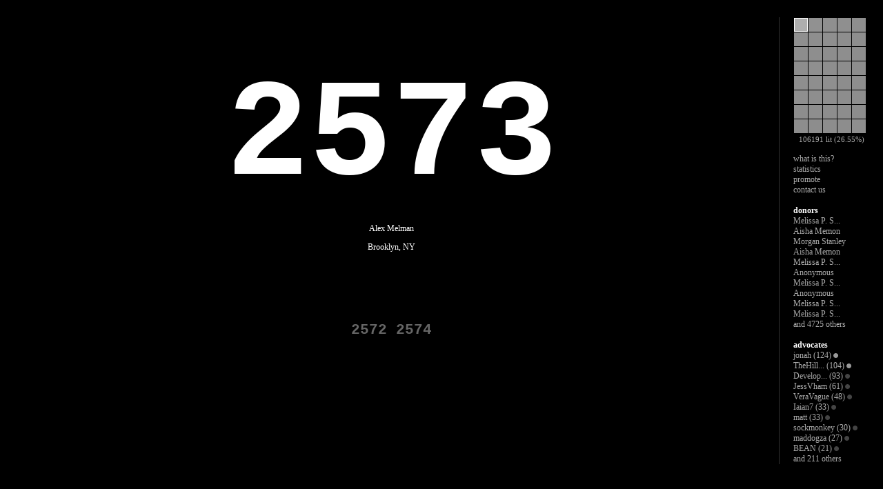

--- FILE ---
content_type: text/html; charset=utf-8
request_url: https://www.darfurwall.org/n/2573
body_size: 2667
content:

<!DOCTYPE html PUBLIC "-//W3C//DTD XHTML 1.0 Strict//EN" "http://www.w3.org/TR/xhtml1/DTD/xhtml1-strict.dtd">

<html xmlns="http://www.w3.org/1999/xhtml" lang="en">
  <head>
    <title>Alex Melman - the darfur wall - 2573</title>
    <link rel="stylesheet" media="screen" href="/stylesheets/default.css" />
    <script src="/javascripts/animation.js"></script>
    <script src="/javascripts/shared.js"></script>
    <link href="http://blog.darfurwall.org/?feed=rss2" rel="alternate" title="the darfur wall" type="application/rss+xml" />
    <meta name="description" content="400,000 numbers cover The Darfur Wall. Each number represents a victim of genocide in Darfur, Sudan. By donating $1 or more you can light a number, turning it from dark gray to brilliant white."/>
    <meta name="verify-v1" content="BjVGcubYS86+UpDMTS1Mi3QYlToCOtiZR0iLr9BZ1NI=" />
    <meta http-equiv="Content-Type" content="text/html; charset=utf-8" />
  </head>
  <body>

        <div id="container">
        
<div id="menu">

  <table id="wallmap" cellspacing="1">



              <tr>

          <td>
              <div id="wallmapPanel0" onmouseover="light( this.style, 'backgroundColor', new Color( 0xff, 0xff, 0xff ) );" onmouseout="darken( this.style, 'backgroundColor', Color.parse( '#aeaeae' ), 250 );" title="panel 1, 1 - 10000, 47.00% lit" onclick="window.top.location.href = '/wall/1';" style="background-color:#aeaeae"></div>
          </td>




          <td>
              <div id="wallmapPanel1" onmouseover="light( this.style, 'backgroundColor', new Color( 0xff, 0xff, 0xff ) );" onmouseout="darken( this.style, 'backgroundColor', Color.parse( '#919191' ), 250 );" title="panel 2, 10001 - 20000, 27.78% lit" onclick="window.top.location.href = '/wall/2';" style="background-color:#919191"></div>
          </td>




          <td>
              <div id="wallmapPanel2" onmouseover="light( this.style, 'backgroundColor', new Color( 0xff, 0xff, 0xff ) );" onmouseout="darken( this.style, 'backgroundColor', Color.parse( '#8f8f8f' ), 250 );" title="panel 3, 20001 - 30000, 26.72% lit" onclick="window.top.location.href = '/wall/3';" style="background-color:#8f8f8f"></div>
          </td>




          <td>
              <div id="wallmapPanel3" onmouseover="light( this.style, 'backgroundColor', new Color( 0xff, 0xff, 0xff ) );" onmouseout="darken( this.style, 'backgroundColor', Color.parse( '#8f8f8f' ), 250 );" title="panel 4, 30001 - 40000, 26.96% lit" onclick="window.top.location.href = '/wall/4';" style="background-color:#8f8f8f"></div>
          </td>




          <td>
              <div id="wallmapPanel4" onmouseover="light( this.style, 'backgroundColor', new Color( 0xff, 0xff, 0xff ) );" onmouseout="darken( this.style, 'backgroundColor', Color.parse( '#8e8e8e' ), 250 );" title="panel 5, 40001 - 50000, 26.14% lit" onclick="window.top.location.href = '/wall/5';" style="background-color:#8e8e8e"></div>
          </td>

              </tr>


              <tr>

          <td>
              <div id="wallmapPanel5" onmouseover="light( this.style, 'backgroundColor', new Color( 0xff, 0xff, 0xff ) );" onmouseout="darken( this.style, 'backgroundColor', Color.parse( '#8f8f8f' ), 250 );" title="panel 6, 50001 - 60000, 26.97% lit" onclick="window.top.location.href = '/wall/6';" style="background-color:#8f8f8f"></div>
          </td>




          <td>
              <div id="wallmapPanel6" onmouseover="light( this.style, 'backgroundColor', new Color( 0xff, 0xff, 0xff ) );" onmouseout="darken( this.style, 'backgroundColor', Color.parse( '#8e8e8e' ), 250 );" title="panel 7, 60001 - 70000, 26.24% lit" onclick="window.top.location.href = '/wall/7';" style="background-color:#8e8e8e"></div>
          </td>




          <td>
              <div id="wallmapPanel7" onmouseover="light( this.style, 'backgroundColor', new Color( 0xff, 0xff, 0xff ) );" onmouseout="darken( this.style, 'backgroundColor', Color.parse( '#8f8f8f' ), 250 );" title="panel 8, 70001 - 80000, 26.58% lit" onclick="window.top.location.href = '/wall/8';" style="background-color:#8f8f8f"></div>
          </td>




          <td>
              <div id="wallmapPanel8" onmouseover="light( this.style, 'backgroundColor', new Color( 0xff, 0xff, 0xff ) );" onmouseout="darken( this.style, 'backgroundColor', Color.parse( '#8e8e8e' ), 250 );" title="panel 9, 80001 - 90000, 25.90% lit" onclick="window.top.location.href = '/wall/9';" style="background-color:#8e8e8e"></div>
          </td>




          <td>
              <div id="wallmapPanel9" onmouseover="light( this.style, 'backgroundColor', new Color( 0xff, 0xff, 0xff ) );" onmouseout="darken( this.style, 'backgroundColor', Color.parse( '#8e8e8e' ), 250 );" title="panel 10, 90001 - 100000, 26.14% lit" onclick="window.top.location.href = '/wall/10';" style="background-color:#8e8e8e"></div>
          </td>

              </tr>


              <tr>

          <td>
              <div id="wallmapPanel10" onmouseover="light( this.style, 'backgroundColor', new Color( 0xff, 0xff, 0xff ) );" onmouseout="darken( this.style, 'backgroundColor', Color.parse( '#8d8d8d' ), 250 );" title="panel 11, 100001 - 110000, 25.66% lit" onclick="window.top.location.href = '/wall/11';" style="background-color:#8d8d8d"></div>
          </td>




          <td>
              <div id="wallmapPanel11" onmouseover="light( this.style, 'backgroundColor', new Color( 0xff, 0xff, 0xff ) );" onmouseout="darken( this.style, 'backgroundColor', Color.parse( '#8e8e8e' ), 250 );" title="panel 12, 110001 - 120000, 25.96% lit" onclick="window.top.location.href = '/wall/12';" style="background-color:#8e8e8e"></div>
          </td>




          <td>
              <div id="wallmapPanel12" onmouseover="light( this.style, 'backgroundColor', new Color( 0xff, 0xff, 0xff ) );" onmouseout="darken( this.style, 'backgroundColor', Color.parse( '#8d8d8d' ), 250 );" title="panel 13, 120001 - 130000, 25.33% lit" onclick="window.top.location.href = '/wall/13';" style="background-color:#8d8d8d"></div>
          </td>




          <td>
              <div id="wallmapPanel13" onmouseover="light( this.style, 'backgroundColor', new Color( 0xff, 0xff, 0xff ) );" onmouseout="darken( this.style, 'backgroundColor', Color.parse( '#8e8e8e' ), 250 );" title="panel 14, 130001 - 140000, 26.13% lit" onclick="window.top.location.href = '/wall/14';" style="background-color:#8e8e8e"></div>
          </td>




          <td>
              <div id="wallmapPanel14" onmouseover="light( this.style, 'backgroundColor', new Color( 0xff, 0xff, 0xff ) );" onmouseout="darken( this.style, 'backgroundColor', Color.parse( '#8d8d8d' ), 250 );" title="panel 15, 140001 - 150000, 25.47% lit" onclick="window.top.location.href = '/wall/15';" style="background-color:#8d8d8d"></div>
          </td>

              </tr>


              <tr>

          <td>
              <div id="wallmapPanel15" onmouseover="light( this.style, 'backgroundColor', new Color( 0xff, 0xff, 0xff ) );" onmouseout="darken( this.style, 'backgroundColor', Color.parse( '#8d8d8d' ), 250 );" title="panel 16, 150001 - 160000, 25.76% lit" onclick="window.top.location.href = '/wall/16';" style="background-color:#8d8d8d"></div>
          </td>




          <td>
              <div id="wallmapPanel16" onmouseover="light( this.style, 'backgroundColor', new Color( 0xff, 0xff, 0xff ) );" onmouseout="darken( this.style, 'backgroundColor', Color.parse( '#8f8f8f' ), 250 );" title="panel 17, 160001 - 170000, 26.44% lit" onclick="window.top.location.href = '/wall/17';" style="background-color:#8f8f8f"></div>
          </td>




          <td>
              <div id="wallmapPanel17" onmouseover="light( this.style, 'backgroundColor', new Color( 0xff, 0xff, 0xff ) );" onmouseout="darken( this.style, 'backgroundColor', Color.parse( '#8e8e8e' ), 250 );" title="panel 18, 170001 - 180000, 26.02% lit" onclick="window.top.location.href = '/wall/18';" style="background-color:#8e8e8e"></div>
          </td>




          <td>
              <div id="wallmapPanel18" onmouseover="light( this.style, 'backgroundColor', new Color( 0xff, 0xff, 0xff ) );" onmouseout="darken( this.style, 'backgroundColor', Color.parse( '#8d8d8d' ), 250 );" title="panel 19, 180001 - 190000, 25.65% lit" onclick="window.top.location.href = '/wall/19';" style="background-color:#8d8d8d"></div>
          </td>




          <td>
              <div id="wallmapPanel19" onmouseover="light( this.style, 'backgroundColor', new Color( 0xff, 0xff, 0xff ) );" onmouseout="darken( this.style, 'backgroundColor', Color.parse( '#8d8d8d' ), 250 );" title="panel 20, 190001 - 200000, 25.43% lit" onclick="window.top.location.href = '/wall/20';" style="background-color:#8d8d8d"></div>
          </td>

              </tr>


              <tr>

          <td>
              <div id="wallmapPanel20" onmouseover="light( this.style, 'backgroundColor', new Color( 0xff, 0xff, 0xff ) );" onmouseout="darken( this.style, 'backgroundColor', Color.parse( '#8e8e8e' ), 250 );" title="panel 21, 200001 - 210000, 25.90% lit" onclick="window.top.location.href = '/wall/21';" style="background-color:#8e8e8e"></div>
          </td>




          <td>
              <div id="wallmapPanel21" onmouseover="light( this.style, 'backgroundColor', new Color( 0xff, 0xff, 0xff ) );" onmouseout="darken( this.style, 'backgroundColor', Color.parse( '#8e8e8e' ), 250 );" title="panel 22, 210001 - 220000, 26.21% lit" onclick="window.top.location.href = '/wall/22';" style="background-color:#8e8e8e"></div>
          </td>




          <td>
              <div id="wallmapPanel22" onmouseover="light( this.style, 'backgroundColor', new Color( 0xff, 0xff, 0xff ) );" onmouseout="darken( this.style, 'backgroundColor', Color.parse( '#8f8f8f' ), 250 );" title="panel 23, 220001 - 230000, 26.65% lit" onclick="window.top.location.href = '/wall/23';" style="background-color:#8f8f8f"></div>
          </td>




          <td>
              <div id="wallmapPanel23" onmouseover="light( this.style, 'backgroundColor', new Color( 0xff, 0xff, 0xff ) );" onmouseout="darken( this.style, 'backgroundColor', Color.parse( '#8d8d8d' ), 250 );" title="panel 24, 230001 - 240000, 25.73% lit" onclick="window.top.location.href = '/wall/24';" style="background-color:#8d8d8d"></div>
          </td>




          <td>
              <div id="wallmapPanel24" onmouseover="light( this.style, 'backgroundColor', new Color( 0xff, 0xff, 0xff ) );" onmouseout="darken( this.style, 'backgroundColor', Color.parse( '#8e8e8e' ), 250 );" title="panel 25, 240001 - 250000, 26.42% lit" onclick="window.top.location.href = '/wall/25';" style="background-color:#8e8e8e"></div>
          </td>

              </tr>


              <tr>

          <td>
              <div id="wallmapPanel25" onmouseover="light( this.style, 'backgroundColor', new Color( 0xff, 0xff, 0xff ) );" onmouseout="darken( this.style, 'backgroundColor', Color.parse( '#8f8f8f' ), 250 );" title="panel 26, 250001 - 260000, 26.72% lit" onclick="window.top.location.href = '/wall/26';" style="background-color:#8f8f8f"></div>
          </td>




          <td>
              <div id="wallmapPanel26" onmouseover="light( this.style, 'backgroundColor', new Color( 0xff, 0xff, 0xff ) );" onmouseout="darken( this.style, 'backgroundColor', Color.parse( '#8e8e8e' ), 250 );" title="panel 27, 260001 - 270000, 26.07% lit" onclick="window.top.location.href = '/wall/27';" style="background-color:#8e8e8e"></div>
          </td>




          <td>
              <div id="wallmapPanel27" onmouseover="light( this.style, 'backgroundColor', new Color( 0xff, 0xff, 0xff ) );" onmouseout="darken( this.style, 'backgroundColor', Color.parse( '#8e8e8e' ), 250 );" title="panel 28, 270001 - 280000, 26.42% lit" onclick="window.top.location.href = '/wall/28';" style="background-color:#8e8e8e"></div>
          </td>




          <td>
              <div id="wallmapPanel28" onmouseover="light( this.style, 'backgroundColor', new Color( 0xff, 0xff, 0xff ) );" onmouseout="darken( this.style, 'backgroundColor', Color.parse( '#8d8d8d' ), 250 );" title="panel 29, 280001 - 290000, 25.78% lit" onclick="window.top.location.href = '/wall/29';" style="background-color:#8d8d8d"></div>
          </td>




          <td>
              <div id="wallmapPanel29" onmouseover="light( this.style, 'backgroundColor', new Color( 0xff, 0xff, 0xff ) );" onmouseout="darken( this.style, 'backgroundColor', Color.parse( '#8e8e8e' ), 250 );" title="panel 30, 290001 - 300000, 25.91% lit" onclick="window.top.location.href = '/wall/30';" style="background-color:#8e8e8e"></div>
          </td>

              </tr>


              <tr>

          <td>
              <div id="wallmapPanel30" onmouseover="light( this.style, 'backgroundColor', new Color( 0xff, 0xff, 0xff ) );" onmouseout="darken( this.style, 'backgroundColor', Color.parse( '#8d8d8d' ), 250 );" title="panel 31, 300001 - 310000, 25.56% lit" onclick="window.top.location.href = '/wall/31';" style="background-color:#8d8d8d"></div>
          </td>




          <td>
              <div id="wallmapPanel31" onmouseover="light( this.style, 'backgroundColor', new Color( 0xff, 0xff, 0xff ) );" onmouseout="darken( this.style, 'backgroundColor', Color.parse( '#8e8e8e' ), 250 );" title="panel 32, 310001 - 320000, 25.85% lit" onclick="window.top.location.href = '/wall/32';" style="background-color:#8e8e8e"></div>
          </td>




          <td>
              <div id="wallmapPanel32" onmouseover="light( this.style, 'backgroundColor', new Color( 0xff, 0xff, 0xff ) );" onmouseout="darken( this.style, 'backgroundColor', Color.parse( '#8d8d8d' ), 250 );" title="panel 33, 320001 - 330000, 25.24% lit" onclick="window.top.location.href = '/wall/33';" style="background-color:#8d8d8d"></div>
          </td>




          <td>
              <div id="wallmapPanel33" onmouseover="light( this.style, 'backgroundColor', new Color( 0xff, 0xff, 0xff ) );" onmouseout="darken( this.style, 'backgroundColor', Color.parse( '#8d8d8d' ), 250 );" title="panel 34, 330001 - 340000, 25.44% lit" onclick="window.top.location.href = '/wall/34';" style="background-color:#8d8d8d"></div>
          </td>




          <td>
              <div id="wallmapPanel34" onmouseover="light( this.style, 'backgroundColor', new Color( 0xff, 0xff, 0xff ) );" onmouseout="darken( this.style, 'backgroundColor', Color.parse( '#8d8d8d' ), 250 );" title="panel 35, 340001 - 350000, 25.28% lit" onclick="window.top.location.href = '/wall/35';" style="background-color:#8d8d8d"></div>
          </td>

              </tr>


              <tr>

          <td>
              <div id="wallmapPanel35" onmouseover="light( this.style, 'backgroundColor', new Color( 0xff, 0xff, 0xff ) );" onmouseout="darken( this.style, 'backgroundColor', Color.parse( '#8d8d8d' ), 250 );" title="panel 36, 350001 - 360000, 25.57% lit" onclick="window.top.location.href = '/wall/36';" style="background-color:#8d8d8d"></div>
          </td>




          <td>
              <div id="wallmapPanel36" onmouseover="light( this.style, 'backgroundColor', new Color( 0xff, 0xff, 0xff ) );" onmouseout="darken( this.style, 'backgroundColor', Color.parse( '#8d8d8d' ), 250 );" title="panel 37, 360001 - 370000, 25.74% lit" onclick="window.top.location.href = '/wall/37';" style="background-color:#8d8d8d"></div>
          </td>




          <td>
              <div id="wallmapPanel37" onmouseover="light( this.style, 'backgroundColor', new Color( 0xff, 0xff, 0xff ) );" onmouseout="darken( this.style, 'backgroundColor', Color.parse( '#8d8d8d' ), 250 );" title="panel 38, 370001 - 380000, 25.66% lit" onclick="window.top.location.href = '/wall/38';" style="background-color:#8d8d8d"></div>
          </td>




          <td>
              <div id="wallmapPanel38" onmouseover="light( this.style, 'backgroundColor', new Color( 0xff, 0xff, 0xff ) );" onmouseout="darken( this.style, 'backgroundColor', Color.parse( '#8d8d8d' ), 250 );" title="panel 39, 380001 - 390000, 25.60% lit" onclick="window.top.location.href = '/wall/39';" style="background-color:#8d8d8d"></div>
          </td>




          <td>
              <div id="wallmapPanel39" onmouseover="light( this.style, 'backgroundColor', new Color( 0xff, 0xff, 0xff ) );" onmouseout="darken( this.style, 'backgroundColor', Color.parse( '#8e8e8e' ), 250 );" title="panel 40, 390001 - 400000, 25.88% lit" onclick="window.top.location.href = '/wall/40';" style="background-color:#8e8e8e"></div>
          </td>

              </tr>
  </table>

  <div style="text-align: center; font-size: 8pt; margin-top:3px;">
      <a href="http://www.darfurwall.org/statistics">106191 lit (26.55%)</a>
  </div>

  <div class="menusection">
      <ul>
          <li class="first"><a href="http://www.darfurwall.org/about">what is this?</a></li>
          <li><a href="http://www.darfurwall.org/statistics">statistics</a></li>
          <li><a href="http://www.darfurwall.org/email">promote</a></li>
          <li><a href="http://www.darfurwall.org/contact">contact us</a></li>
      </ul>
  </div>

  <div class="menusection">
      <div style="color:#fff; font-weight: bold;">donors</div>
      <ul>
              <li><a href="/n/2834">Melissa P. S...</a></li>
              <li><a href="/n/2848">Aisha Memon</a></li>
              <li><a href="/n/2770">Morgan Stanley</a></li>
              <li><a href="/n/2733">Aisha Memon</a></li>
              <li><a href="/n/2337">Melissa P. S...</a></li>
              <li><a href="/n/2917">Anonymous</a></li>
              <li><a href="/n/2803">Melissa P. S...</a></li>
              <li><a href="/n/2724">Anonymous</a></li>
              <li><a href="/n/2665">Melissa P. S...</a></li>
              <li><a href="/n/2812">Melissa P. S...</a></li>
              <li><a href="/donors">and 4725 others</a></li>
      </ul>
  </div>

  <div class="menusection">
      <div style="color:#fff; font-weight: bold;">advocates</div>
      <ul>
              <li>
<a href="/advocates/2">jonah</a>
(124)

    <a href="/advocates/help"><img alt="100 to 999 points" title="100 to 999 points" src="/images/advocate_light_100.png" /></a>
</li>
              <li>
<a href="/advocates/35">TheHill...</a>
(104)

    <a href="/advocates/help"><img alt="100 to 999 points" title="100 to 999 points" src="/images/advocate_light_100.png" /></a>
</li>
              <li>
<a href="/advocates/69">Develop...</a>
(93)

    <a href="/advocates/help"><img alt="10 to 99 points" title="10 to 99 points" src="/images/advocate_light_10.png" /></a>
</li>
              <li>
<a href="/advocates/50">JessVham</a>
(61)

    <a href="/advocates/help"><img alt="10 to 99 points" title="10 to 99 points" src="/images/advocate_light_10.png" /></a>
</li>
              <li>
<a href="/advocates/87">VeraVague</a>
(48)

    <a href="/advocates/help"><img alt="10 to 99 points" title="10 to 99 points" src="/images/advocate_light_10.png" /></a>
</li>
              <li>
<a href="/advocates/187">Iaian7</a>
(33)

    <a href="/advocates/help"><img alt="10 to 99 points" title="10 to 99 points" src="/images/advocate_light_10.png" /></a>
</li>
              <li>
<a href="/advocates/4">matt</a>
(33)

    <a href="/advocates/help"><img alt="10 to 99 points" title="10 to 99 points" src="/images/advocate_light_10.png" /></a>
</li>
              <li>
<a href="/advocates/121">sockmonkey</a>
(30)

    <a href="/advocates/help"><img alt="10 to 99 points" title="10 to 99 points" src="/images/advocate_light_10.png" /></a>
</li>
              <li>
<a href="/advocates/113">maddogza</a>
(27)

    <a href="/advocates/help"><img alt="10 to 99 points" title="10 to 99 points" src="/images/advocate_light_10.png" /></a>
</li>
              <li>
<a href="/advocates/126">BEAN</a>
(21)

    <a href="/advocates/help"><img alt="10 to 99 points" title="10 to 99 points" src="/images/advocate_light_10.png" /></a>
</li>
              <li><a href="/advocates">and 211 others</a></li>
      </ul>
  </div>

</div>

        <div id="main">    <div id="number" class="lit">2573</div>

    <div id="lit">
        <p id="lit_by_name">Alex Melman</p>

        <p id="lit_by_location">
                Brooklyn, NY
        </p>

    </div>



<div id="numberNav">
    <a href="/n/2572">2572</a>&nbsp;<a href="/n/2574">2574</a>
</div></div>
    </div>


      <script>
          panelDiv = document.getElementById( "wallmapPanel0" );
          panelDiv.className = "selected";
      </script>
  </body>
</html>



--- FILE ---
content_type: text/css
request_url: https://www.darfurwall.org/stylesheets/default.css
body_size: 8344
content:
body
{
    font-family: trebuchet ms, verdana;
    font-size: 9pt;
    background-color: #000;
    margin: 0;
    padding: 0;
    color: #aaa;
}

a
{
    text-decoration: none;
    color: #aaa;
}

a:hover
{
    color: #fff;
}

img
{
    border: 0;
}

.small
{
    font-size: 8pt;
}

div.flash
{
    background-color: #444;
    /* border: 1px solid #444; */
    margin: 10px 0 0 0;
    padding: 5px 10px 5px 10px;
    font-weight: bold;
    color: #fff;
}

/* -- about -------------------------------------- */

div#contentcontainer
{
    width: 715px;
    margin: 25px auto 0 auto;
    padding: 0 0 20px 0;
}

div#contentmain
{
    width: 541px;
    margin: 0 130px 0 0;
    padding: 0 40px 0 0;
    border: 0;
    font-size: 9pt;
    line-height: 1.5em;
}

div#logo
{
    /* margin: 0 0 0 -20px; */
    padding: 0;
    text-align: left;
    font-family: courier new, courier;
    font-size: 16pt;
    line-height: 15pt;
    font-weight: bold;
}

div#content
{
    padding-left: 5px;
}

div#content a
{
    color: #fff;
    text-decoration: none;
}

div#content a:hover
{
    text-decoration: underline;
}

div#logo a
{
    color:#fff;
}

div#logo a:hover
{
    text-decoration: none;
    color: #fff;
}

div#content h2.first
{
    margin-top: 0px;
}


div#content h2
{
    font-family: trebuchet ms, verdana;
    font-size: 10.5pt;
    /* letter-spacing: 0.05em; */
    font-weight: bold;
    color: #fff;
    margin-top: 20px;
    margin-bottom: 0;
}

div#content h3
{
    margin: 10px 0 0 0;
    font-weight: bold;
    color: #fff;
    font-size:9pt;
}

div#content p
{
    margin-top: 10px;
    margin-bottom: 0;
}

div#content p.first
{
    margin-top: 3px;
}

table.data
{
    border-top: 1px solid #666;
    border-bottom: 1px solid #666;
    padding: 5px 0 5px 0;
    margin: 5px 0 0 0;
    border-collapse: separate;
    border-spacing: 0px;  
}

table.data th
{
    color: #fff;
    text-align: left;
}

table.data td, table.data th
{
    padding: 2px 20px 2px 0px;
    margin: 0;
}



/* -- link --------------------------------------- */

textarea.code
{
    font-family: courier new;
    font-size: 8pt;
    width: 100%;
    height: 70px;
    color: #aaa;
    background-color: #000;
    border: 0;
    padding: 5px;
}

textarea.email
{
    margin-top: 10px;
    width: 100%;
    height: 500px;
    color: #aaa;
    background-color: #000;
    border: 1px solid #333;
    padding: 5px;
}


/* -- stats -------------------------------------- */

table.stats td.label
{
    padding-right: 10px;
}

img.wall
{
    margin-top: 20px;
}


/* -- wall -------------------------------------- */

div#container
{
    margin: 25px 20px 0px 20px;
    padding-bottom: 20px;
}

div#main
{
    margin-right:130px;
    padding-right: 15px;
}

div#menu
{
    float:right;
    width:110px;
    border-left:1px solid #333;
    margin: 0;
    padding: 0 0 0 20px;
    color: #aaa;
    font-family: trebuchet ms, verdana;
    font-size: 9pt;    
}

div#wall
{
    font-family: courier new, courier;
    font-size: 8pt;
    font-weight: bold;
}

div#loading
{
    color:white;
    font-family: trebuchet ms, verdana;
    font-size: 9pt;
    padding-bottom: 600px;
}

div#wall a
{
    color: #666;
}

div#wall a.l
{
    color: #fff;
}

div#wall a:hover
{
    text-decoration: none;
    color: #fff;
}

div#lightMap
{
    display: none;
}


div#menu a
{
    color: #aaa;
}

div#menu a:hover
{
    color: #fff;
}

div#menu ul
{
    border: 0;
    padding: 0;
    margin: 0px 0 0 0;
    list-style-type: none;
}

div#menu ul li
{
    display: block;
    border: 0;
    padding: 0;
    margin: 0;
}

div.menusectionfirst
{
    margin-top: 15px;
}

div.menusection
{
    margin-top: 15px;
}


div#smalllogo
{
    margin: 40px 20px 0 0;
    padding: 20px 0 0 0;
    line-height: 1.1em;
    font-family: courier new, courier;
    font-size: 10pt;
    color:#aaa;
    font-weight:bold;
}

table#wallmap
{
    padding: 0;
    margin: 0;
    border-collapse: separate;
    border-spacing: 1px 1px;
}

table#wallmap td
{
    padding: 0;
    margin: 0;
    border: 0;
    width: 20px;
    height: 20px;
    cursor: pointer;
}

table#wallmap td div
{
    width: 20px;
    height: 20px;
    margin: 0;
    padding: 0;
}

table#wallmap td div.selected
{
    width: 18px;
    height: 18px;
    margin: 0;
    padding: 0;
    border: 1px solid white;
}

/* --- number ------------------ */

div#number
{
    padding-top: 60px;
    text-align: center;
    font-family: courier new, courier;
    font-size: 150pt;
    font-weight: bold;
    color: #666;
}

div#number.lit
{
    color: #fff;
    cursor: default;
}

div#lit
{
    text-align: center;
    color: #fff;
}

div#unlit
{
}

div#light_links
{
    margin-top: 72px;
    text-align: center;
}

a#light_link
{
    font-family: trebuchet ms, verdana;
    font-size: 14pt;
    font-weight: bold;
    color: #fff;
}

a#light_link_footnote
{
    font-size: 8pt;
}

a#why_link
{
    display: block;
    margin-top: 20px;
    font-size: 8pt;
}


div#numberNav
{
    margin-top: 100px;
    font-family: courier new, courier;
    font-size: 16pt;
    font-weight: bold;
    text-align: center;
}

div#numberNav a
{
    color: #666 ;
}

/* --- donor list ------------ */

div.donorName
{
    width:275px;
    float:left;
}

div#paginator
{
    margin-top: 10px;
    padding-top: 3px;
}

/* --- form ------------------ */

p.light_form_error
{
    color: #f33;
    font-size: 10.5pt;
}

table#light_form_table
{
    margin: 10px 0 0 0;
    padding: 0;
    border: 0;
    border-spacing: 0;
}

table#light_form_table td.label
{
    margin: 0;
    padding: 0 20px 0 0;
    text-align: left;
    white-space: nowrap;
}

table#light_form_table td
{
    vertical-align: top;
    text-align: left;
}

table#light_form_table td.field
{
    padding-right: 10px;
    padding-bottom: 10px;
}

table#light_form_table td.field textarea
{
    width: 100%;
}

table#light_form_table td.footnote
{
    font-size: 8pt;
    line-height: 1.2em;
}

table#light_form_table td.footnote a:hover
{
    text-decoration:  underline;
}

div.fieldWithErrors
{
    display: inline;
}

div.fieldWithErrors input, div.fieldWithErrors select
{
    background-color: #f33;
}

div.formError
{
    font-size: 8pt;
    color: #f33;
    margin-top: -5px;
}

textarea
{
    font-family: trebuchet ms, verdana;
    font-size: 9pt;
}

input, button
{
    font-family: trebuchet ms, verdana;
    font-size: 9pt;
    padding: 3px 3px 3px 3px;
    color: #000;
    font-weight: bold;
}

button, input.button
{
    background-color: #fff;
}

input.checkbox
{
    vertical-align: middle;
    padding: 0;
    margin: 0px 3px 0px 0px;
    border: 0;
}

ul.errors
{
    border: 0;
    padding: 0;
    margin: 0;
    list-style-type: none;
}

ul.errors li
{
    color: #f33;
}

ul.radiobuttongroup
{
    border: 0;
    padding: 0;
    margin: 0;
    list-style-type: none;
}

ul.radiobuttongroup li
{
    display: block;
    border: 0;
    padding: 0px 0px 5px 0;
    margin: 0;
}

ul.radiobuttongroup input
{
    margin: 0px 5px 0px 0;
}

select
{
    font-family: trebuchet ms, verdana;
    font-size: 9pt;
    font-weight: bold;
    padding: 3px;
    background-color: #fff !important;
    color: #000;
    border: 1px solid #aaa;
}

select.fixedwidth
{
    width: 16.7em;
}

div#submit_button
{
    text-align: center;
    margin-top: 30px;
}

input#light_submit
{
    padding: 3px;
    width: 100px;
    height: 28px;
}

div.buttoncontainer
{
    text-align: center;
    margin: 30px 0 30px 0;
}

div.buttoncontainer button
{
    margin: 0px 3px 0px 3px;
}



div.tabs
{
    padding: 5px 0 5px 0;
    /* border-top: 1px solid #444; */
    border-bottom: 1px solid #444;
    margin-top: 10px;
}
div.tab
{
    display: inline;
    padding: 0 8px 0 8px;
}
div.tabs div.selected
{
    color: #fff;
}
div.tabs div.first
{
    padding-left: 0;
    border-left: 0;
}


--- FILE ---
content_type: application/javascript
request_url: https://www.darfurwall.org/javascripts/animation.js
body_size: 12126
content:
//
// Utilities
//

//
// from prototype.js
//

Function.prototype.bind = function(object) {
  var __method = this;
  return function() {
    return __method.apply(object, arguments);
  }
}


//
//
//

function Log()
{
}

Log.write = function(s)
{
  Log.element.innerHTML += s + "<br/>";
}
  
//
// Collection
//

function Collection()
{
  this.data = new Array(0)
  this.length = 0;
}

Collection.prototype.add = function(value)
{
  this.data[this.data.length] = value;
  this.length++;
}

Collection.prototype.remove = function(value)
{
  for (var i = 0; i < this.data.length; ++i)
  {
    if ( this.data[i] == value )
    {
      this.removeAt(i);
      break;
    }
  }
}

Collection.prototype.removeAt = function(index)
{
  // should throw
  if ((index < 0) || (index > this.data.length - 1))
  {
    throw "Index " + index + " out of bounds";
  }

  for(var i = index; i < this.data.length - 1; ++i)
  {
    this.data[i] = this.data[i + 1];
  }

  this.data.length = this.data.length - 1;
  this.length--;
}

Collection.prototype.get = function(index)
{
  if ((index < 0) || (index > this.data.length - 1))
  {
    throw "Index " + index + " out of bounds";
  }

  return this.data[index];
}

Collection.prototype.indexOf = function(value)
{
  for (var i = 0; i < this.data.length; ++i)
  {
    if (data[i] == value)
    {
      return i;
    }
  }
  
  throw "Object not found";
}


//
// String
//

String.prototype.lpad = function(length, padstring)
{
  var s = this;
  while(s.length < length)
    s = padstring + s;
  return s;
}


//
// Length
//

// validate number, unit?
function Length(number, unit)
{
  this.number = number;
  this.unit = unit;
}

Length.pattern = /^([0-9]+|[0-9]*\.[0-9]+)(em|ex|px|cm|mm|in|pt|pc)$/;

Length.parse = function(length)
{
  if (Length.pattern.test(length))
  {
    return new Length(
      parseFloat(RegExp.$1),
      RegExp.$2 );
  }
  
  throw "Not a valid length: " + length;
}

Length.prototype.toString = function()
{
  return this.number + this.unit;
}

Length.prototype.multiply = function(factor)
{
  return new Length(
    this.number * factor,
    this.unit );
}

Length.prototype.mix = function(length, percent)
{
  if ((percent < 0) || (percent > 1))
  {
    throw "Percent " + percent + " out of range";
  }

  if (this.unit != length.unit)
  {
    throw "Can not mix lengths of different units: " + this.unit + ", " + length.unit;
  }
  
  return new Length(
    this.number + (length.number - this.number) * percent,
    this.unit );
}


//
// Color
//

function Color(r, g, b)
{
  /* test size of r, g, b? */
  this.r = r;
  this.g = g;
  this.b = b;
}

Color.rgbpattern = /^rgb\((\d{1,3}),\s+(\d{1,3}),\s+(\d{1,3})\)$/;
Color.hexpattern = /^#([0-9a-fA-F]{2})([0-9a-fA-F]{2})([0-9a-fA-F]{2})$/;

Color.prototype.toString = function()
{
  var s = "#";
  s += this.r.toString(16).lpad(2, "0");
  s += this.g.toString(16).lpad(2, "0");
  s += this.b.toString(16).lpad(2, "0");
  return s;
}

Color.parse = function(color)
{
  if (Color.rgbpattern.test(color))
  {
    return new Color(
      parseInt(RegExp.$1),
      parseInt(RegExp.$2),
      parseInt(RegExp.$3));
  }

  if (Color.hexpattern.test(color))
  {
    return new Color(
      parseInt(RegExp.$1, 16),
      parseInt(RegExp.$2, 16),
      parseInt(RegExp.$3, 16));
  }

  throw "Not a valid color: " + color;
}

Color.prototype.mix = function(color, percent)
{
  /* test number of arguments, type of color, type of percent? */
  if ((percent < 0) || (percent > 1))
  {
    throw "Percent " + percent + " out of range";
  }
  
  return new Color(
    Math.round(this.r + (color.r - this.r) * percent),
    Math.round(this.g + (color.g - this.g) * percent),
    Math.round(this.b + (color.b - this.b) * percent));
}

Color.prototype.brighten = function(percent)
{
  return new Color(
    Math.round(Math.max(0, Math.min(255, this.r + percent * (255 - this.r)))),
    Math.round(Math.max(0, Math.min(255, this.g + percent * (255 - this.g)))),
    Math.round(Math.max(0, Math.min(255, this.b + percent * (255 - this.b)))))
}


//
// Animation stuff
//

//
// Clock
//

function Clock()
{
  this.stopped = false;
  this.speed = 1;
  this.timeBeforeLastStop = 0;
  this.start();
}

Clock.prototype.getTime = function()
{
  return this.timeBeforeLastStop + new Date().getTime() - lastStartTime;
}

Clock.prototype.stop = function()
{
  this.timeBeforeLastStop = getTime();
  this.stopped = true;
}

Clock.prototype.start = function()
{
  lastStartTime = new Date().getTime();
}

Clock.instance = new Clock();


//
// Task
//

function Task()
{
  this.started = false;
  this.completed = false;
}  

Task.prototype.start = function()
{
  this.started = true;
}
  
Task.prototype.update = function()
{
  if (this.started && !this.completed)
  {
    this.updateTask();
  }
}

Task.prototype.updateTask = function()
{
}

// inheritors call when complete
Task.prototype.onComplete = function()
{
  this.completed = true;
  // call registered event handlers (?)
}


//
// CompoundTask : Task
//

function CompoundTask()
{
  Task.call(this);
  this.tasks = new Collection();
}

CompoundTask.prototype = new Task();

//
// TaskGroup : CompoundTask
//

function TaskGroup()
{
  CompoundTask.call(this);
}

TaskGroup.prototype = new CompoundTask();

TaskGroup.prototype.updateTask = function()
{
  var allTasksCompleted = true;
  
  for(var i = 0; i < this.tasks.length; ++i)
  {
    var task = this.tasks.get(i);
    if(!task.completed)
    {
      allTasksCompleted = false;

      if (!task.started)
      {
        task.start();
      }
      
      task.update();
    }
  }
  
  if(allTasksCompleted)
  {
    this.onComplete();
  }
}


//
// TaskSequence : CompoundTask
//

function TaskSequence()
{
  CompoundTask.call(this);
  this.currentTaskIndex = 0;
}

TaskSequence.prototype = new CompoundTask();

TaskSequence.prototype.updateTask = function()
{
  if(this.currentTaskIndex > this.tasks.length - 1)
  {
    this.onComplete();
  }
  // misses one frame
  else
  {
    var task = this.tasks.get(this.currentTaskIndex);
    if(task.completed)
    {
      this.currentTaskIndex++;
    }
    else
    {
      if(!task.started)
      {
        task.start();
      }
      task.update();
    }
  }
}


//
// TimedTask : Task
//


// todo: add progress function
function TimedTask(durationMilliseconds, clock)
{
  if (clock == null)
  {
    clock = Clock.instance;
  }
  
  Task.call(this);
  this.durationMilliseconds = durationMilliseconds;
  this.clock = clock;
}

TimedTask.prototype = new Task();

TimedTask.prototype.start = function()
{
  Task.prototype.start.call(this);
  this.startTime = this.clock.getTime();
}

TimedTask.prototype.updateTask = function()
{
    var elapsedMilliseconds = this.clock.getTime() - this.startTime;
    var percentComplete = Math.min(1.0, elapsedMilliseconds / this.durationMilliseconds);
    
    this.updateTimedTask(percentComplete);
    if (percentComplete >= 1.0)
    {
      this.onComplete();
    }  
}

TimedTask.prototype.updateTimedTask = function(percentComplete)
{
}


//
// Animation : TimedTask
//

function Animation(target, propertyName, startValue, endValue, durationMilliseconds, clock)
{
  if (clock == null)
  {
    clock = Clock.instance;
  }

  TimedTask.call(this, durationMilliseconds, clock);
  this.target = target;
  this.propertyName = propertyName;
  this.startValue = startValue;
  this.endValue = endValue;
  this.isNumeric = typeof startValue == "number";
}

Animation.prototype = new TimedTask();

// weird but javascriptey!
Animation.prototype.updateTimedTask = function(percentComplete)
{
  if(this.isNumeric)
  {
    this.target[this.propertyName] = this.startValue + (this.endValue - this.startValue) * percentComplete;
  }
  else
  {
    this.target[this.propertyName] = this.startValue.mix(this.endValue, percentComplete).toString();
  }
}



// todo: need an event listener to kill interval
function Animator(animation)
{
  this.animation = animation;
}

Animator.prototype.start = function()
{
  this.animation.start();
  this.interval = window.setInterval(this.animation.update.bind(this.animation), 33);
}



function AnimationManager()
{
  this.animations = new Collection();
  this.interval = window.setInterval( this.update.bind( this ), 33 );
}

AnimationManager.prototype.addAnimation = function( animation )
{
  this.animations.add( animation );
  animation.start();
}

AnimationManager.prototype.update = function()
{
  var completedAnimations = new Collection();

  for ( i = 0; i < this.animations.length; ++i )
  {
    var animation = this.animations.get( i );
    
    if ( animation.completed )
    {
      completedAnimations.add( animation );
    }
    else
    {
      animation.update();
    }
  }
  
  for ( i = 0; i < completedAnimations.length; ++i )
  {
    this.animations.remove( completedAnimations.get( i ) );
  }
}

function Effect(element, duration)
{
  if (duration == null)
  {
    duration = 1000;
  }
  
  new Animator(this.createAnimation(element, duration)).start();
}

// inheritors override
Effect.prototype.createAnimation = function(element, duration)
{
}


function FadeInEffect(element, duration)
{
  Effect.call(this, element, duration);
}

FadeInEffect.prototype.createAnimation = function(element, duration)
{
  return new Animation(element.style, "opacity", 0.0, 1.0, duration);
}


function FadeOutEffect(element, duration)
{
  Effect.call(this, element, duration);
}

FadeOutEffect.prototype.createAnimation = function(element, duration)
{
  return new Animation(element.style, "opacity", 1.0, 0.0, duration);
}


function PuffEffect(element, duration)
{
  Effect.call(this, element, duration);
}

PuffEffect.prototype.createAnimation = function(element, duration)
{
  var tg = new TaskGroup();
  tg.tasks.add(new Animation(element.style, "opacity", 1.0, 0.0, duration));
  
  var width = Length.parse(element.style.width);
  var height = Length.parse(element.style.height);
  
  tg.tasks.add(new Animation(element.style, "width", width, width.multiply(4), duration));
  tg.tasks.add(new Animation(element.style, "height", height, height.multiply(4), duration));
  return tg;
}




//
// Timeline
//

// throw if no clock?
function Timeline(clock)
{
  if (clock == null)
  {
    clock = Clock.instance;
  }
  
  this.clock = clock;
  this.tasks = new Collection();
  this.startTimes = new Collection();
}

Timeline.prototype.addTask = function(task, delayMilliseconds)
{
  this.tasks.add(task);
  
  if (delayMilliseconds == null)
  {
    this.startTimes.add(this.clock.getTime());
  }
  else
  {
    this.startTimes.add(this.clock.getTime() + delayMilliseconds);
  }
}

Timeline.prototype.removeTask = function(task)
{
  var i = this.tasks.indexOf(task);
  this.tasks.removeAt(i);
  this.startTimes.removeAt(i);
}

Timeline.prototype.update = function()
{
  var completedTaskIndices = new Array();
  
  for(var i = 0; i < this.tasks.length; ++i)
  {
    var task = this.tasks.get(i);
    var startTime = this.startTimes.get(i);
    
    if (task.completed)
    {
      completedTaskIndices[completedTaskIndices.length] = i;
    }
    else if (task.started)
    {
      task.update();
    }
    else if (this.clock.getTime() >= startTime)
    {
      task.start();
    }
  }

  for (var i = completedTaskIndices.length - 1; i >= 0; --i)
  {
    //this.tasks.removeAt(completedTaskIndices[i]);
    //this.startTimes.removeAt(completedTaskIndices[i]);
  }
}


//
// WaitTask : TimedTask
//

// just a pretty name
function WaitTask(durationMilliseconds)
{
  TimedTask.call(this, durationMilliseconds);
}

WaitTask.prototype = new TimedTask();


--- FILE ---
content_type: application/javascript
request_url: https://www.darfurwall.org/javascripts/shared.js
body_size: 1024
content:
var animationManager = new AnimationManager();
var lightColor = new Color( 0xff, 0xff, 0xff );
var darkColor = new Color( 0x66, 0x66, 0x66 );

// light foreground color (short name to reduce code size in wall)
function f( element )
{
  light( element.style, "color", lightColor );
}

// darken foreground color (short name to reduce code size in wall)
function g( element )
{
  darken( element.style, "color", darkColor, 500 );
}

function light( object, propertyName, lightColor )
{
  object[ propertyName ] = lightColor.toString();
}

function darken( object, propertyName, darkColor, durationMilliseconds )
{
  var lightColor = ( ( object[ propertyName ] != null ) && ( object[ propertyName ] != "" ) ) ? Color.parse( object[ propertyName ] ) : new Color( 0xff, 0xff, 0xff );

  var darkenAnimation = new Animation( object, propertyName, lightColor, darkColor, durationMilliseconds );
  animationManager.addAnimation( darkenAnimation );
}

function makePleaseWaitButton( button )
{
    button.style.backgroundColor = "#ccc";
    button.disabled = true;
    button.value = "Please Wait...";
    return true;
}